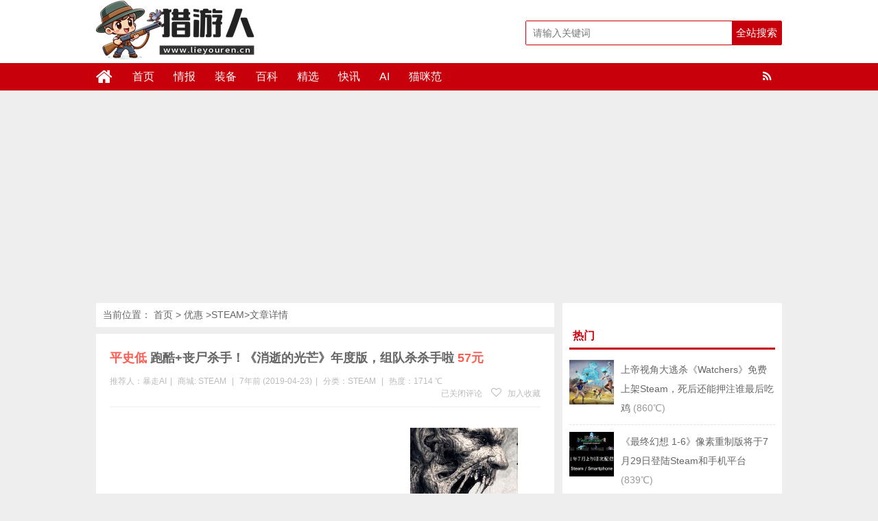

--- FILE ---
content_type: text/html; charset=UTF-8
request_url: https://www.lieyouren.cn/5636.html
body_size: 13462
content:
<!DOCTYPE html>
<html lang="zh-CN">
<head>
<meta charset="UTF-8">
<title>跑酷+丧尸杀手！《消逝的光芒》年度版，组队杀杀手啦 57元_STEAM-猎游人</title>
<meta name="keywords" content="消逝的光芒, " />
<meta name="description" content="《消逝的光芒》让所有丧尸杀手的梦想成真！作为一个出色的跑酷爱好者，你穿梭于危险的市区之中，搜寻物资、制作武器以抵御由神秘流行病造成的丧尸泛滥。待日落之后，随着感染者激增，猎人成为猎物——还有更致命的夜" />
<meta charset="UTF-8"/>
<meta http-equiv="X-UA-Compatible" content="IE=10,IE=9,IE=8,IE=Edge,chrome=1">
<meta name="renderer" content="webkit">
<meta name="viewport"content="width=device-width, initial-scale=1.0, user-scalable=0, minimum-scale=1.0, maximum-scale=1.0">
<meta http-equiv="Cache-Control" content="no-transform"/>
<meta http-equiv="Cache-Control" content="no-siteapp"/>
<meta property="qc:admins" content="114316756447653405556375"/>
<meta property="wb:webmaster" content="6296ab23c3a65d2e"/>
<link rel="profile" href="https://gmpg.org/xfn/11"/>
<link rel="pingback" href="https://www.lieyouren.cn/xmlrpc.php"/>
<meta name='robots' content='max-image-preview:large' />
	<style>img:is([sizes="auto" i], [sizes^="auto," i]) { contain-intrinsic-size: 3000px 1500px }</style>
	<link rel='stylesheet' id='wp-block-library-css' href='https://www.lieyouren.cn/wp-includes/css/dist/block-library/style.min.css?ver=6.8.3' type='text/css' media='all' />
<style id='classic-theme-styles-inline-css' type='text/css'>
/*! This file is auto-generated */
.wp-block-button__link{color:#fff;background-color:#32373c;border-radius:9999px;box-shadow:none;text-decoration:none;padding:calc(.667em + 2px) calc(1.333em + 2px);font-size:1.125em}.wp-block-file__button{background:#32373c;color:#fff;text-decoration:none}
</style>
<style id='global-styles-inline-css' type='text/css'>
:root{--wp--preset--aspect-ratio--square: 1;--wp--preset--aspect-ratio--4-3: 4/3;--wp--preset--aspect-ratio--3-4: 3/4;--wp--preset--aspect-ratio--3-2: 3/2;--wp--preset--aspect-ratio--2-3: 2/3;--wp--preset--aspect-ratio--16-9: 16/9;--wp--preset--aspect-ratio--9-16: 9/16;--wp--preset--color--black: #000000;--wp--preset--color--cyan-bluish-gray: #abb8c3;--wp--preset--color--white: #ffffff;--wp--preset--color--pale-pink: #f78da7;--wp--preset--color--vivid-red: #cf2e2e;--wp--preset--color--luminous-vivid-orange: #ff6900;--wp--preset--color--luminous-vivid-amber: #fcb900;--wp--preset--color--light-green-cyan: #7bdcb5;--wp--preset--color--vivid-green-cyan: #00d084;--wp--preset--color--pale-cyan-blue: #8ed1fc;--wp--preset--color--vivid-cyan-blue: #0693e3;--wp--preset--color--vivid-purple: #9b51e0;--wp--preset--gradient--vivid-cyan-blue-to-vivid-purple: linear-gradient(135deg,rgba(6,147,227,1) 0%,rgb(155,81,224) 100%);--wp--preset--gradient--light-green-cyan-to-vivid-green-cyan: linear-gradient(135deg,rgb(122,220,180) 0%,rgb(0,208,130) 100%);--wp--preset--gradient--luminous-vivid-amber-to-luminous-vivid-orange: linear-gradient(135deg,rgba(252,185,0,1) 0%,rgba(255,105,0,1) 100%);--wp--preset--gradient--luminous-vivid-orange-to-vivid-red: linear-gradient(135deg,rgba(255,105,0,1) 0%,rgb(207,46,46) 100%);--wp--preset--gradient--very-light-gray-to-cyan-bluish-gray: linear-gradient(135deg,rgb(238,238,238) 0%,rgb(169,184,195) 100%);--wp--preset--gradient--cool-to-warm-spectrum: linear-gradient(135deg,rgb(74,234,220) 0%,rgb(151,120,209) 20%,rgb(207,42,186) 40%,rgb(238,44,130) 60%,rgb(251,105,98) 80%,rgb(254,248,76) 100%);--wp--preset--gradient--blush-light-purple: linear-gradient(135deg,rgb(255,206,236) 0%,rgb(152,150,240) 100%);--wp--preset--gradient--blush-bordeaux: linear-gradient(135deg,rgb(254,205,165) 0%,rgb(254,45,45) 50%,rgb(107,0,62) 100%);--wp--preset--gradient--luminous-dusk: linear-gradient(135deg,rgb(255,203,112) 0%,rgb(199,81,192) 50%,rgb(65,88,208) 100%);--wp--preset--gradient--pale-ocean: linear-gradient(135deg,rgb(255,245,203) 0%,rgb(182,227,212) 50%,rgb(51,167,181) 100%);--wp--preset--gradient--electric-grass: linear-gradient(135deg,rgb(202,248,128) 0%,rgb(113,206,126) 100%);--wp--preset--gradient--midnight: linear-gradient(135deg,rgb(2,3,129) 0%,rgb(40,116,252) 100%);--wp--preset--font-size--small: 13px;--wp--preset--font-size--medium: 20px;--wp--preset--font-size--large: 36px;--wp--preset--font-size--x-large: 42px;--wp--preset--spacing--20: 0.44rem;--wp--preset--spacing--30: 0.67rem;--wp--preset--spacing--40: 1rem;--wp--preset--spacing--50: 1.5rem;--wp--preset--spacing--60: 2.25rem;--wp--preset--spacing--70: 3.38rem;--wp--preset--spacing--80: 5.06rem;--wp--preset--shadow--natural: 6px 6px 9px rgba(0, 0, 0, 0.2);--wp--preset--shadow--deep: 12px 12px 50px rgba(0, 0, 0, 0.4);--wp--preset--shadow--sharp: 6px 6px 0px rgba(0, 0, 0, 0.2);--wp--preset--shadow--outlined: 6px 6px 0px -3px rgba(255, 255, 255, 1), 6px 6px rgba(0, 0, 0, 1);--wp--preset--shadow--crisp: 6px 6px 0px rgba(0, 0, 0, 1);}:where(.is-layout-flex){gap: 0.5em;}:where(.is-layout-grid){gap: 0.5em;}body .is-layout-flex{display: flex;}.is-layout-flex{flex-wrap: wrap;align-items: center;}.is-layout-flex > :is(*, div){margin: 0;}body .is-layout-grid{display: grid;}.is-layout-grid > :is(*, div){margin: 0;}:where(.wp-block-columns.is-layout-flex){gap: 2em;}:where(.wp-block-columns.is-layout-grid){gap: 2em;}:where(.wp-block-post-template.is-layout-flex){gap: 1.25em;}:where(.wp-block-post-template.is-layout-grid){gap: 1.25em;}.has-black-color{color: var(--wp--preset--color--black) !important;}.has-cyan-bluish-gray-color{color: var(--wp--preset--color--cyan-bluish-gray) !important;}.has-white-color{color: var(--wp--preset--color--white) !important;}.has-pale-pink-color{color: var(--wp--preset--color--pale-pink) !important;}.has-vivid-red-color{color: var(--wp--preset--color--vivid-red) !important;}.has-luminous-vivid-orange-color{color: var(--wp--preset--color--luminous-vivid-orange) !important;}.has-luminous-vivid-amber-color{color: var(--wp--preset--color--luminous-vivid-amber) !important;}.has-light-green-cyan-color{color: var(--wp--preset--color--light-green-cyan) !important;}.has-vivid-green-cyan-color{color: var(--wp--preset--color--vivid-green-cyan) !important;}.has-pale-cyan-blue-color{color: var(--wp--preset--color--pale-cyan-blue) !important;}.has-vivid-cyan-blue-color{color: var(--wp--preset--color--vivid-cyan-blue) !important;}.has-vivid-purple-color{color: var(--wp--preset--color--vivid-purple) !important;}.has-black-background-color{background-color: var(--wp--preset--color--black) !important;}.has-cyan-bluish-gray-background-color{background-color: var(--wp--preset--color--cyan-bluish-gray) !important;}.has-white-background-color{background-color: var(--wp--preset--color--white) !important;}.has-pale-pink-background-color{background-color: var(--wp--preset--color--pale-pink) !important;}.has-vivid-red-background-color{background-color: var(--wp--preset--color--vivid-red) !important;}.has-luminous-vivid-orange-background-color{background-color: var(--wp--preset--color--luminous-vivid-orange) !important;}.has-luminous-vivid-amber-background-color{background-color: var(--wp--preset--color--luminous-vivid-amber) !important;}.has-light-green-cyan-background-color{background-color: var(--wp--preset--color--light-green-cyan) !important;}.has-vivid-green-cyan-background-color{background-color: var(--wp--preset--color--vivid-green-cyan) !important;}.has-pale-cyan-blue-background-color{background-color: var(--wp--preset--color--pale-cyan-blue) !important;}.has-vivid-cyan-blue-background-color{background-color: var(--wp--preset--color--vivid-cyan-blue) !important;}.has-vivid-purple-background-color{background-color: var(--wp--preset--color--vivid-purple) !important;}.has-black-border-color{border-color: var(--wp--preset--color--black) !important;}.has-cyan-bluish-gray-border-color{border-color: var(--wp--preset--color--cyan-bluish-gray) !important;}.has-white-border-color{border-color: var(--wp--preset--color--white) !important;}.has-pale-pink-border-color{border-color: var(--wp--preset--color--pale-pink) !important;}.has-vivid-red-border-color{border-color: var(--wp--preset--color--vivid-red) !important;}.has-luminous-vivid-orange-border-color{border-color: var(--wp--preset--color--luminous-vivid-orange) !important;}.has-luminous-vivid-amber-border-color{border-color: var(--wp--preset--color--luminous-vivid-amber) !important;}.has-light-green-cyan-border-color{border-color: var(--wp--preset--color--light-green-cyan) !important;}.has-vivid-green-cyan-border-color{border-color: var(--wp--preset--color--vivid-green-cyan) !important;}.has-pale-cyan-blue-border-color{border-color: var(--wp--preset--color--pale-cyan-blue) !important;}.has-vivid-cyan-blue-border-color{border-color: var(--wp--preset--color--vivid-cyan-blue) !important;}.has-vivid-purple-border-color{border-color: var(--wp--preset--color--vivid-purple) !important;}.has-vivid-cyan-blue-to-vivid-purple-gradient-background{background: var(--wp--preset--gradient--vivid-cyan-blue-to-vivid-purple) !important;}.has-light-green-cyan-to-vivid-green-cyan-gradient-background{background: var(--wp--preset--gradient--light-green-cyan-to-vivid-green-cyan) !important;}.has-luminous-vivid-amber-to-luminous-vivid-orange-gradient-background{background: var(--wp--preset--gradient--luminous-vivid-amber-to-luminous-vivid-orange) !important;}.has-luminous-vivid-orange-to-vivid-red-gradient-background{background: var(--wp--preset--gradient--luminous-vivid-orange-to-vivid-red) !important;}.has-very-light-gray-to-cyan-bluish-gray-gradient-background{background: var(--wp--preset--gradient--very-light-gray-to-cyan-bluish-gray) !important;}.has-cool-to-warm-spectrum-gradient-background{background: var(--wp--preset--gradient--cool-to-warm-spectrum) !important;}.has-blush-light-purple-gradient-background{background: var(--wp--preset--gradient--blush-light-purple) !important;}.has-blush-bordeaux-gradient-background{background: var(--wp--preset--gradient--blush-bordeaux) !important;}.has-luminous-dusk-gradient-background{background: var(--wp--preset--gradient--luminous-dusk) !important;}.has-pale-ocean-gradient-background{background: var(--wp--preset--gradient--pale-ocean) !important;}.has-electric-grass-gradient-background{background: var(--wp--preset--gradient--electric-grass) !important;}.has-midnight-gradient-background{background: var(--wp--preset--gradient--midnight) !important;}.has-small-font-size{font-size: var(--wp--preset--font-size--small) !important;}.has-medium-font-size{font-size: var(--wp--preset--font-size--medium) !important;}.has-large-font-size{font-size: var(--wp--preset--font-size--large) !important;}.has-x-large-font-size{font-size: var(--wp--preset--font-size--x-large) !important;}
:where(.wp-block-post-template.is-layout-flex){gap: 1.25em;}:where(.wp-block-post-template.is-layout-grid){gap: 1.25em;}
:where(.wp-block-columns.is-layout-flex){gap: 2em;}:where(.wp-block-columns.is-layout-grid){gap: 2em;}
:root :where(.wp-block-pullquote){font-size: 1.5em;line-height: 1.6;}
</style>
<link rel='stylesheet' id='smartideo_css-css' href='https://www.lieyouren.cn/wp-content/plugins/smartideo-master/static/smartideo.css?ver=2.7.0' type='text/css' media='screen' />
<link rel='stylesheet' id='style-css' href='https://www.lieyouren.cn/wp-content/themes/wyzdg/style.css?ver=6.8.3' type='text/css' media='all' />
<link rel='stylesheet' id='mediaqueries-css' href='https://www.lieyouren.cn/wp-content/themes/wyzdg/mediaqueries.css?ver=6.8.3' type='text/css' media='all' />
<link rel='stylesheet' id='font-awesome-css' href='https://www.lieyouren.cn/wp-content/themes/wyzdg/font/css/font-awesome.css?ver=6.8.3' type='text/css' media='all' />
<link rel='stylesheet' id='user-style-css' href='https://www.lieyouren.cn/wp-content/themes/wyzdg/admin/user/style.css?ver=20141016' type='text/css' media='all' />
<link rel='stylesheet' id='hcb-style-css' href='https://www.lieyouren.cn/wp-content/plugins/highlighting-code-block/build/css/hcb--light.css?ver=2.0.1' type='text/css' media='all' />
<style id='hcb-style-inline-css' type='text/css'>
:root{--hcb--fz--base: 14px}:root{--hcb--fz--mobile: 13px}:root{--hcb--ff:Menlo, Consolas, "Hiragino Kaku Gothic ProN", "Hiragino Sans", Meiryo, sans-serif;}
</style>
<script type="text/javascript" src="https://www.lieyouren.cn/wp-content/themes/wyzdg/js/jquery1.10.2.min.js?ver=6.8.3" id="jquery1.10.2.min.js-js"></script>
<script type="text/javascript" src="https://www.lieyouren.cn/wp-content/plugins/enable-jquery-migrate-helper/js/jquery/jquery-1.12.4-wp.js?ver=1.12.4-wp" id="jquery-core-js"></script>
<script type="text/javascript" src="https://www.lieyouren.cn/wp-content/plugins/enable-jquery-migrate-helper/js/jquery-migrate/jquery-migrate-1.4.1-wp.js?ver=1.4.1-wp" id="jquery-migrate-js"></script>
<script type="text/javascript" src="https://www.lieyouren.cn/wp-content/themes/wyzdg/js/BxSlider.min.js?ver=4.1" id="BxSlider-js"></script>
<script type="text/javascript" src="https://www.lieyouren.cn/wp-content/themes/wyzdg/js/mobile.js?ver=6.8.3" id="mobile-js"></script>
<link rel="https://api.w.org/" href="https://www.lieyouren.cn/wp-json/" /><link rel="alternate" title="JSON" type="application/json" href="https://www.lieyouren.cn/wp-json/wp/v2/posts/5636" /><link rel="alternate" title="oEmbed (JSON)" type="application/json+oembed" href="https://www.lieyouren.cn/wp-json/oembed/1.0/embed?url=https%3A%2F%2Fwww.lieyouren.cn%2F5636.html" />
<link rel="alternate" title="oEmbed (XML)" type="text/xml+oembed" href="https://www.lieyouren.cn/wp-json/oembed/1.0/embed?url=https%3A%2F%2Fwww.lieyouren.cn%2F5636.html&#038;format=xml" />
<link rel="Bookmark"  href="/wp-content/uploads/2019/01/favicon.ico" title="Favicon" />
<link rel="shortcut icon" href="/wp-content/uploads/2019/01/favicon.ico" title="Favicon" />
<!--[if lt IE 9]>
<script src="https://www.lieyouren.cn/wp-content/themes/wyzdg/js/html5.js"></script>
<script src="https://www.lieyouren.cn/wp-content/themes/wyzdg/js/ie/selectivizr-min.js"></script>
<![endif]-->

  <!--[if lt IE 9]>
  <script src="https://www.lieyouren.cn/wp-content/themes/wyzdg/js/html5.js"></script>
  <script src="https://www.lieyouren.cn/wp-content/themes/wyzdg/js/css3-mediaqueries.js"></script>
  <![endif]-->
  <!--[if IE 8]>
  <link rel="stylesheet" media="all" href="https://www.lieyouren.cn/wp-content/themes/wyzdg/css/ie8.css" />
  <![endif]-->
  <!--[if IE 7]>
  <link rel="stylesheet" href="https://www.lieyouren.cn/wp-content/themes/wyzdg/font/css/font-awesome-ie7.min.css">
  <link rel="stylesheet" media="all" href="https://www.lieyouren.cn/wp-content/themes/wyzdg/css/ie7.css" />
  <![endif]-->
  <!--[if IE 6]>
  <script src="https://www.lieyouren.cn/wp-content/themes/wyzdg/js/IE6_CN.js"></script>
  <script src="https://www.lieyouren.cn/wp-content/themes/wyzdg/js/html5.js"></script>
  <script src="https://www.lieyouren.cn/wp-content/themes/wyzdg/js/css3-mediaqueries.js"></script>
  <![endif]-->
  <link rel="stylesheet" type="text/css" media="all" href="https://www.lieyouren.cn/wp-content/themes/wyzdg/css/style-red.css" /><!-- 请置于所有广告位代码之前 -->
<script src="https://tjs.sjs.sinajs.cn/open/api/js/wb.js?appkey=748545106" type="text/javascript"
		charset="utf-8"></script>
	<script async src="https://pagead2.googlesyndication.com/pagead/js/adsbygoogle.js?client=ca-pub-7417446368913760"
     crossorigin="anonymous"></script>
</head>
<body>

<div id="header">
    <div class="header">
        <div class="logo"><a href="https://www.lieyouren.cn" class="logoimg"><img title="猎游人"  alt="猎游人" src="/wp-content/uploads/2024/02/logo.png"></a></div>
        <div class="search_wrap">
                            <form method="get" id="searchform" name="searchform" action="https://www.lieyouren.cn/">
                    <input type="text" name="s" id="s" class="search_ipt" value=""
                           placeholder="请输入关键词"
                           maxlength="100" autocomplete="off">
                    <input type="submit" value="全站搜索" class="search_btn"
                           onClick="return Check();"/>
                </form>
                    </div>
    </div>
</div>

<div class="container">
    <div id="mainNav">
			<div class="header_nav">
            <div class="header-menu">
                <a href="https://www.lieyouren.cn" title="首页" class="home"><i class="fa fa-home"></i></a>
                <div class="menu-button"><i class="fa fa-bars"></i></div>
                <ul id="menus" class="menu"><li id="menu-item-22" class="menu-item menu-item-type-custom menu-item-object-custom menu-item-home menu-item-22"><a href="https://www.lieyouren.cn/">首页</a></li>
<li id="menu-item-40" class="menu-item menu-item-type-custom menu-item-object-custom menu-item-40"><a href="https://www.lieyouren.cn/zixun">情报</a></li>
<li id="menu-item-1984" class="menu-item menu-item-type-custom menu-item-object-custom menu-item-1984"><a href="https://www.lieyouren.cn/haitao">装备</a></li>
<li id="menu-item-65344" class="menu-item menu-item-type-custom menu-item-object-custom menu-item-65344"><a href="https://www.lieyouren.cn/shaidan">百科</a></li>
<li id="menu-item-19214" class="menu-item menu-item-type-custom menu-item-object-custom menu-item-19214"><a href="https://www.lieyouren.cn/jingyan">精选</a></li>
<li id="menu-item-23" class="menu-item menu-item-type-post_type menu-item-object-page menu-item-23"><a href="https://www.lieyouren.cn/youhui">快讯</a></li>
<li id="menu-item-24483" class="menu-item menu-item-type-custom menu-item-object-custom menu-item-24483"><a href="https://sd114.wiki">AI</a></li>
<li id="menu-item-50859" class="menu-item menu-item-type-custom menu-item-object-custom menu-item-50859"><a href="https://maomi.fans">猫咪范</a></li>
</ul>                <span class="rss"><a target="_blank" rel="nofollow" href="https://www.lieyouren.cn/feed"><i class="fa fa-rss" aria-hidden="true"></i></a></span>
                
            </div>
            <div class="clear"></div>
        </div>
		</div>
    <div class="clear"></div>
            <div id="navigator">

		<div class="header_nav">
            <div class="header-menu">
                <a href="https://www.lieyouren.cn" title="首页" class="home"><i class="fa fa-home"></i></a>
                <div class="menu-button"><i class="fa fa-bars"></i></div>
                <ul id="menus" class="menu"><li class="menu-item menu-item-type-custom menu-item-object-custom menu-item-home menu-item-22"><a href="https://www.lieyouren.cn/">首页</a></li>
<li class="menu-item menu-item-type-custom menu-item-object-custom menu-item-40"><a href="https://www.lieyouren.cn/zixun">情报</a></li>
<li class="menu-item menu-item-type-custom menu-item-object-custom menu-item-1984"><a href="https://www.lieyouren.cn/haitao">装备</a></li>
<li class="menu-item menu-item-type-custom menu-item-object-custom menu-item-65344"><a href="https://www.lieyouren.cn/shaidan">百科</a></li>
<li class="menu-item menu-item-type-custom menu-item-object-custom menu-item-19214"><a href="https://www.lieyouren.cn/jingyan">精选</a></li>
<li class="menu-item menu-item-type-post_type menu-item-object-page menu-item-23"><a href="https://www.lieyouren.cn/youhui">快讯</a></li>
<li class="menu-item menu-item-type-custom menu-item-object-custom menu-item-24483"><a href="https://sd114.wiki">AI</a></li>
<li class="menu-item menu-item-type-custom menu-item-object-custom menu-item-50859"><a href="https://maomi.fans">猫咪范</a></li>
</ul>                <div class="login">
                                            <a rel="nofollow" href="https://www.lieyouren.cn/register" title="注册">注册</a> <span></span>
                        <a rel="nofollow" title="登录" href="https://www.lieyouren.cn/login">登录</a>
                        <a target="_blank" rel="nofollow" class="slogoimgg" href="https://www.lieyouren.cn/feed"> </a>
                                    </div>
            </div>
            <div class="clear"></div>
        </div>
    </div>
	
</div>    <div id="wrapper">
        <div id="content" role="main">
            	 
<div class="breadcrumbs">			当前位置：		  <a href="https://www.lieyouren.cn" title="猎游人">首页</a>
		  &gt;		  <a href="https://www.lieyouren.cn" title="优惠"> 优惠</a>
		  &gt;<a href="https://www.lieyouren.cn/category/dnyx/steam" rel="tag">STEAM</a>&gt;文章详情		
	  		  
	  	  
	  	  
	  	 
		</div>
	                            <div id="post-5636"
                     class="post-single block  ">
                    <h1 class="entry-title">
                                                <span class="red_title">平史低</span>
                        <span>跑酷+丧尸杀手！《消逝的光芒》年度版，组队杀杀手啦</span>
                        <span class="red_title"> 57元</span>
                    </h1>

                                            <div class="single-info">
                            <div class="left">
                                <span class="post_author">推荐人：暴走AI<span class="meta-sep">|</span></span>

                                <span class="post_author">商城:                                         <span><a href="https://www.lieyouren.cn/inland_mall/steam" rel="tag">STEAM</a></span>
                                        <span class="meta-sep">|</span></span>
                                <span class="post_date">7年前 (2019-04-23)<span class="meta-sep">|</span></span>
                                <span
                                    class="shop-links">分类：<a href="https://www.lieyouren.cn/category/dnyx/steam" rel="category tag">STEAM</a></span>
                                    <span class="meta-sep">|</span>                                <span
                                    class="view-links">热度：1714                                     ℃</span>                                                              </div>
                            <div class="right">
                                <span
                                    class="comments-link"><span><span class="screen-reader-text">跑酷+丧尸杀手！《消逝的光芒》年度版，组队杀杀手啦</span>已关闭评论</span></span> 
                                                                    <span class="faves"><a href="#login-box" class="login-window"
                                                                 title="加入收藏"><i
                                                class="fa fa-heart-o"></i> 加入收藏</a> </span>
                                                                </div>
                            <div class="clear"></div>
                        </div>
                    
                    <!--内容开始-->
                    <div class="single-content">
                        <div class="goods_single_pic">
                            <a class="item goods_url" isconvert=1 href="https://www.lieyouren.cn/go/5636" rel="nofollow" target="_blank" ><img src="https://www.lieyouren.cn/wp-content/uploads/2019/02/Dying-Light.jpg" alt="跑酷+丧尸杀手！《消逝的光芒》年度版，组队杀杀手啦" title="跑酷+丧尸杀手！《消逝的光芒》年度版，组队杀杀手啦"/></a><div class="buy"><a  isconvert=1  class="buylink" href="https://www.lieyouren.cn/go/5636" target="_blank"   rel="nofollow" title="直达链接">直达链接</a></div><span
                                class="shangjia"><a href="https://www.lieyouren.cn/inland_mall/steam" rel="tag">STEAM</a></span>                        </div>

                        <div class="entry">
                                                            <div class="banner_above">
                                    <script async src="https://pagead2.googlesyndication.com/pagead/js/adsbygoogle.js?client=ca-pub-7417446368913760"
     crossorigin="anonymous"></script>
<!-- 猎游人 -->
<ins class="adsbygoogle"
     style="display:block"
     data-ad-client="ca-pub-7417446368913760"
     data-ad-slot="9061277813"
     data-ad-format="auto"
     data-full-width-responsive="true"></ins>
<script>
     (adsbygoogle = window.adsbygoogle || []).push({});
</script>                                                </div>
                                                        <p>《消逝的光芒》让所有丧尸杀手的梦想成真！作为一个出色的跑酷爱好者，你穿梭于危险的市区之中，搜寻物资、制作武器以抵御由神秘流行病造成的丧尸泛滥。待日落之后，随着感染者激增，猎人成为猎物——还有更致命的夜魔离开巢穴捕食人肉。你必须发挥出自己的全部本领，充分利用身边可用的工具才能捱到黎明。</p>
<p><img decoding="async" src="https://www.lieyouren.cn/wp-content/uploads/2019/02/Dying-Light-1.jpg" alt="跑酷+丧尸杀手！《消逝的光芒》年度版，组队杀杀手啦" /></p>
<p>游戏自带中文，好评度达到92%，目前本体售价43元，年度版售价57元，推荐大家入手年度版！</p>
<p><img fetchpriority="high" decoding="async" class="alignnone size-full wp-image-5637" src="/wp-content/uploads/2019/04/1556010292-Dying-Light.jpg" alt="跑酷+丧尸杀手！《消逝的光芒》年度版，组队杀杀手啦" alt="" width="949" height="318" srcset="/wp-content/uploads/2019/04/1556010292-Dying-Light.jpg 949w, /wp-content/uploads/2019/04/1556010292-Dying-Light-768x257.jpg 768w" sizes="(max-width: 949px) 100vw, 949px" /></p>
                        </div>
                                                    <div class="svwrap">
                                <div class="svwrap_board">
                                                                        <div class="svitem vote_up" id="vote_up5636">
                                        <a rel="up_5636" class="svimage_1 svimage" href="#"
                                           style="color:#FFFFFF">好																																																																								                                            (<span id="vup5636">0</span> ) </a>
                                    </div>

                                    <div class="svitem vote_down" id="vote_down5636">
                                        <a rel="down_5636" class="svimage_3 svimage" href="#"
                                            style="color:#FFFFFF">不好																																																																		                                            (<span id="vdown5636">0</span> )</a>
                                    </div>


                                    <script type="text/javascript">
                                        jQuery(document).ready(function () {
                                            // voting post
                                            var ue_token = 1;
                                            jQuery('#vote_up5636 a').click(function () {

                                                if (ue_token != 1) {
                                                    alert("您的鼠标点得也太快了吧？！");
                                                    return false;
                                                }
                                                ue_token = 0;

                                                var full_info = jQuery(this).attr('rel');
                                                var arr_param = full_info.split('_');
                                                jQuery.post("https://www.lieyouren.cn/wp-content/themes/wyzdg/inc/vote.php", {
                                                        act: arr_param[0],
                                                        pid: arr_param[1]
                                                    },
                                                    function (data) {
                                                        if (data) {
                                                            var upd_vu = '#vup' + arr_param[1];
                                                            jQuery(upd_vu).text(data);
                                                            ue_token = 1;
                                                        } else {
                                                            alert("你已经表过态了！");
                                                            ue_token = 1;
                                                        }
                                                    });
                                                return false;
                                            });

                                            jQuery('#vote_down5636 a').click(function () {
                                                if (ue_token != 1) {
                                                    alert("您的鼠标点得也太快了吧？！");
                                                    return false;
                                                }
                                                ue_token = 0;

                                                var full_info = jQuery(this).attr('rel');
                                                var arr_param = full_info.split('_');
                                                jQuery.post("https://www.lieyouren.cn/wp-content/themes/wyzdg/inc/vote.php", {
                                                        act: arr_param[0],
                                                        pid: arr_param[1]
                                                    },
                                                    function (data) {
                                                        if (data) {
                                                            var upd_vd = '#vdown' + arr_param[1];
                                                            jQuery(upd_vd).text(data);
                                                            ue_token = 1;
                                                        } else {
                                                            ue_token = 1;
                                                            alert("你已经表过态了！");
                                                        }
                                                    });
                                                return false;
                                            });
                                        });
                                    </script>
                                </div>
                            </div>
                        
                        <div class="post_bottom">
                            <div class="list_tags_single">
                                <i class="fa fa-tags"></i> <span  class="tag_common tag-3"><a  href="https://www.lieyouren.cn/tag/%e6%b6%88%e9%80%9d%e7%9a%84%e5%85%89%e8%8a%92"   >消逝的光芒</a></span>                            </div>
                                                            <div id="baidu">
    <div class="bdsharebuttonbox">
        <a href="#" class="bds_weixin" data-cmd="weixin" title="分享到微信"></a>
        <a href="#" class="bds_qzone" data-cmd="qzone" title="分享到QQ空间"></a>
        <a href="#" class="bds_sqq" data-cmd="sqq" title="分享到QQ好友"></a>
        <a href="#" class="bds_tsina" data-cmd="tsina" title="分享到新浪微博"></a>
        <a href="#" class="bds_tqq" data-cmd="tqq" title="分享到腾讯微博"></a>
        <a href="#" class="bds_douban" data-cmd="douban" title="分享到豆瓣"></a>
        <a href="#" class="bds_bdhome" data-cmd="bdhome" title="分享到百度新首页"></a>
        <a href="#" class="bds_ty" data-cmd="ty" title="分享到天涯"></a>
        <a href="#" class="bds_fbook" data-cmd="fbook" title="分享到Facebook"></a>
        <a href="#" class="bds_twi" data-cmd="twi" title="分享到Twitter"></a>
        <a href="#" class="bds_mail" data-cmd="mail" title="分享到邮件分享"></a>
        <a href="#" class="bds_copy" data-cmd="copy" title="分享到复制网址"></a>
    </div>
</div>
<script >
    window._bd_share_config = {
        common: {
            "bdText": "",
            "bdMini": "2",
            "bdMiniList": false,
            "bdUrl":"",
            "bdPic": " ",
            "bdStyle": "0"
        },
        share: [{
            bdCustomStyle: 'https://www.lieyouren.cn/wp-content/themes/wyzdg/css/baidu.css'
        }]
    }
    with(document) 0[(getElementsByTagName('head')[0] || body).appendChild(createElement('script')).src = 'http://bdimg.share.baidu.com/static/api/js/share.js?v=89860593.js?cdnversion=' + ~(-new Date() / 36e5)];
</script>                                                    </div>
                    </div>
                    <!--内容结束-->
                </div>
            
                            <div class="single_ads block">
                    <div class="banner_below">
                        <script async src="https://pagead2.googlesyndication.com/pagead/js/adsbygoogle.js?client=ca-pub-7417446368913760"
     crossorigin="anonymous"></script>
<ins class="adsbygoogle"
     style="display:block"
     data-ad-format="fluid"
     data-ad-layout-key="-hm-7+d-3x+89"
     data-ad-client="ca-pub-7417446368913760"
     data-ad-slot="2283489159"></ins>
<script>
     (adsbygoogle = window.adsbygoogle || []).push({});
</script>                                </div>
                </div>
            

                            <div class="block"><!-- 申明 -->
                    <div class="single_declare">
                        <strong>声明：</strong>
                        <span>猎游人</span>
                         每天为你带来最新的游戏和硬件打折情报，帮你精心挑选值得玩的游戏，让您的钱花的更值！本站信息大部分来自于网友爆料，如果您发现了优质的游戏或好的价格，不妨爆料给我们吧（谢绝任何商业爆料）！                                                                                            <a href="https://www.lieyouren.cn/user/baoliao" target="_blank" _hover-ignore="1">点此爆料</a>                    </div>
                </div>
                        <div id="nav-below" class="block single_navi">
                                    <div class="nav-previous"><span class="meta-nav">上一篇：</span> &nbsp;
                                                    <a title="Alawar Premium开发商特惠，旗下多款游戏平史低"
                               href="https://www.lieyouren.cn/5635.html">Alawar Premium开发商特惠，旗下多款游戏平史低</a>
                                                <div class="clear"></div>
                    </div>
                                                    <div class="nav-next"><span class="meta-nav">下一篇：</span> &nbsp;
                                                    <a title="高级版纸牌接龙《仙境纸牌丰收》，纸牌版连连看"
                               href="https://www.lieyouren.cn/5639.html">高级版纸牌接龙《仙境纸牌丰收》，纸牌版连连看</a>
                                                <div class="clear"></div>
                    </div>
                            </div>
            <div id="comments">
  <h3 class="comment_post_tit">
    0条评论</h3>
  
    <p class="nocomments">
    暂时木有评论  </p>
  </div>
                            <div class="like_post">
                    <h3 class="like_post_tit">猜你喜欢</h3>
                    <ul class="like_post_list">
                                                        <li>

                                    <div class="like_post_box">
                                        <a href="https://www.lieyouren.cn/36149.html" title="为了庆祝《消逝的光芒》6周年！官方在Steam平台开启免费试玩活动" target="_blank">
                                            <img src="https://www.lieyouren.cn/wp-content/uploads/2019/02/Dying-Light.jpg" alt="为了庆祝《消逝的光芒》6周年！官方在Steam平台开启免费试玩活动"/></a>
                                    </div>
                                    <a href="https://www.lieyouren.cn/36149.html" title="为了庆祝《消逝的光芒》6周年！官方在Steam平台开启免费试玩活动" target="_blank"
                                       class="like_post_title">为了庆祝《消逝的光芒》6周年！官方在Steam平台开启免费试玩活动</a>
                                </li>
                                                                <li>

                                    <div class="like_post_box">
                                        <a href="https://www.lieyouren.cn/17143.html" title="《消逝的光芒》与《求生之路2》展开联动，捆绑包新史低促销" target="_blank">
                                            <img src="https://www.lieyouren.cn/wp-content/uploads/2019/10/1571892233-Dying-Light.jpg" alt="《消逝的光芒》与《求生之路2》展开联动，捆绑包新史低促销"/></a>
                                    </div>
                                    <a href="https://www.lieyouren.cn/17143.html" title="《消逝的光芒》与《求生之路2》展开联动，捆绑包新史低促销" target="_blank"
                                       class="like_post_title">《消逝的光芒》与《求生之路2》展开联动，捆绑包新史低促销</a>
                                </li>
                                                                <li>

                                    <div class="like_post_box">
                                        <a href="https://www.lieyouren.cn/12750.html" title="第一人称丧尸游戏《消逝的光芒：信徒增强版》，在丧尸横行的末世努力生存" target="_blank">
                                            <img src="https://www.lieyouren.cn/wp-content/uploads/2019/02/Dying-Light.jpg" alt="第一人称丧尸游戏《消逝的光芒：信徒增强版》，在丧尸横行的末世努力生存"/></a>
                                    </div>
                                    <a href="https://www.lieyouren.cn/12750.html" title="第一人称丧尸游戏《消逝的光芒：信徒增强版》，在丧尸横行的末世努力生存" target="_blank"
                                       class="like_post_title">第一人称丧尸游戏《消逝的光芒：信徒增强版》，在丧尸横行的末世努力生存</a>
                                </li>
                                                                <li>

                                    <div class="like_post_box">
                                        <a href="https://www.lieyouren.cn/8384.html" title="《消逝的光芒》开启了E3优惠，除了双倍经验还有平史低特价" target="_blank">
                                            <img src="https://www.lieyouren.cn/wp-content/uploads/2019/02/Dying-Light.jpg" alt="《消逝的光芒》开启了E3优惠，除了双倍经验还有平史低特价"/></a>
                                    </div>
                                    <a href="https://www.lieyouren.cn/8384.html" title="《消逝的光芒》开启了E3优惠，除了双倍经验还有平史低特价" target="_blank"
                                       class="like_post_title">《消逝的光芒》开启了E3优惠，除了双倍经验还有平史低特价</a>
                                </li>
                                                                <li>

                                    <div class="like_post_box">
                                        <a href="https://www.lieyouren.cn/6163.html" title="第一人称丧尸游戏《消逝的光芒》年度版，在丧尸的末日世界里跑酷" target="_blank">
                                            <img src="https://www.lieyouren.cn/wp-content/uploads/2019/02/Dying-Light.jpg" alt="第一人称丧尸游戏《消逝的光芒》年度版，在丧尸的末日世界里跑酷"/></a>
                                    </div>
                                    <a href="https://www.lieyouren.cn/6163.html" title="第一人称丧尸游戏《消逝的光芒》年度版，在丧尸的末日世界里跑酷" target="_blank"
                                       class="like_post_title">第一人称丧尸游戏《消逝的光芒》年度版，在丧尸的末日世界里跑酷</a>
                                </li>
                                                                <li>

                                    <div class="like_post_box">
                                        <a href="https://www.lieyouren.cn/1706.html" title="跑酷+丧尸生存游戏《消逝的光芒》年度版，做一个超酷的丧尸杀手！" target="_blank">
                                            <img src="/wp-content/uploads/2019/02/Dying-Light.jpg" alt="跑酷+丧尸生存游戏《消逝的光芒》年度版，做一个超酷的丧尸杀手！"/></a>
                                    </div>
                                    <a href="https://www.lieyouren.cn/1706.html" title="跑酷+丧尸生存游戏《消逝的光芒》年度版，做一个超酷的丧尸杀手！" target="_blank"
                                       class="like_post_title">跑酷+丧尸生存游戏《消逝的光芒》年度版，做一个超酷的丧尸杀手！</a>
                                </li>
                                                                <li>
                                <div class="like_post_box"><a href="https://www.lieyouren.cn/88290.html"
                                                              title="Steam 限时免费领取《Initial Drift Online》：致敬《头文字 D》，体验山道飘移竞速" target="_blank"><img
                                            src="/wp-content/uploads/2026/01/Initial-Drift-Online-1.jpg" alt="Steam 限时免费领取《Initial Drift Online》：致敬《头文字 D》，体验山道飘移竞速"/></a>
                                </div>
                                <a href="https://www.lieyouren.cn/88290.html" title="Steam 限时免费领取《Initial Drift Online》：致敬《头文字 D》，体验山道飘移竞速" target="_blank"
                                   class="like_post_title">Steam 限时免费领取《Initial Drift Online》：致敬《头文字 D》，体验山道飘移竞速</a>
                                </li>                                <li>
                                <div class="like_post_box"><a href="https://www.lieyouren.cn/88099.html"
                                                              title="《模拟火车世界 6》利物浦—克鲁线路 DLC 免费领，Steam 同步 6 折促销" target="_blank"><img
                                            src="/wp-content/uploads/2025/12/Liverpool-Lime-Street.jpg" alt="《模拟火车世界 6》利物浦—克鲁线路 DLC 免费领，Steam 同步 6 折促销"/></a>
                                </div>
                                <a href="https://www.lieyouren.cn/88099.html" title="《模拟火车世界 6》利物浦—克鲁线路 DLC 免费领，Steam 同步 6 折促销" target="_blank"
                                   class="like_post_title">《模拟火车世界 6》利物浦—克鲁线路 DLC 免费领，Steam 同步 6 折促销</a>
                                </li>                                <li>
                                <div class="like_post_box"><a href="https://www.lieyouren.cn/88055.html"
                                                              title="《Undercroft Warriors》限时免费领！国区原价15元，1月1日截止" target="_blank"><img
                                            src="/wp-content/uploads/2025/12/Undercroft-warriors-1.jpg" alt="《Undercroft Warriors》限时免费领！国区原价15元，1月1日截止"/></a>
                                </div>
                                <a href="https://www.lieyouren.cn/88055.html" title="《Undercroft Warriors》限时免费领！国区原价15元，1月1日截止" target="_blank"
                                   class="like_post_title">《Undercroft Warriors》限时免费领！国区原价15元，1月1日截止</a>
                                </li>                                <li>
                                <div class="like_post_box"><a href="https://www.lieyouren.cn/88032.html"
                                                              title="限时免费！《Banana Hell: Mountain of Madness》—— 一根香蕉的地狱攀登之旅" target="_blank"><img
                                            src="/wp-content/uploads/2025/12/Banana-Hell-1.jpg" alt="限时免费！《Banana Hell: Mountain of Madness》—— 一根香蕉的地狱攀登之旅"/></a>
                                </div>
                                <a href="https://www.lieyouren.cn/88032.html" title="限时免费！《Banana Hell: Mountain of Madness》—— 一根香蕉的地狱攀登之旅" target="_blank"
                                   class="like_post_title">限时免费！《Banana Hell: Mountain of Madness》—— 一根香蕉的地狱攀登之旅</a>
                                </li>                                <li>
                                <div class="like_post_box"><a href="https://www.lieyouren.cn/87999.html"
                                                              title="Steam 平台限时免费领取像素风格恐怖点击冒险游戏 《Just Ignore Them》" target="_blank"><img
                                            src="/wp-content/uploads/2025/12/Just-Ignore-Them-1.jpg" alt="Steam 平台限时免费领取像素风格恐怖点击冒险游戏 《Just Ignore Them》"/></a>
                                </div>
                                <a href="https://www.lieyouren.cn/87999.html" title="Steam 平台限时免费领取像素风格恐怖点击冒险游戏 《Just Ignore Them》" target="_blank"
                                   class="like_post_title">Steam 平台限时免费领取像素风格恐怖点击冒险游戏 《Just Ignore Them》</a>
                                </li>                                <li>
                                <div class="like_post_box"><a href="https://www.lieyouren.cn/87991.html"
                                                              title="MMORPG 大作《黑色沙漠》在Steam 平台开启限时免费活动" target="_blank"><img
                                            src="https://www.lieyouren.cn/wp-content/uploads/2020/12/1607687866-sha-1.jpg" alt="MMORPG 大作《黑色沙漠》在Steam 平台开启限时免费活动"/></a>
                                </div>
                                <a href="https://www.lieyouren.cn/87991.html" title="MMORPG 大作《黑色沙漠》在Steam 平台开启限时免费活动" target="_blank"
                                   class="like_post_title">MMORPG 大作《黑色沙漠》在Steam 平台开启限时免费活动</a>
                                </li>                    </ul>
                    <div class="more">
                        <a target="_blank" href="https://www.lieyouren.cn/category/dnyx/steam">查看更多商品</a>                    </div>
                </div>
                    </div>
        <div id="sidebar">
<div>	<div class="widget m15 widget-container" >
		<div class="_eczyiesrv2e"></div>
    <script type="text/javascript">
        (window.slotbydup = window.slotbydup || []).push({
            id: "u6832243",
            container: "_eczyiesrv2e",
            async: true
        });
    </script>
    <!-- 多条广告如下脚本只需引入一次 -->
    <script type="text/javascript" src="//cpro.baidustatic.com/cpro/ui/cm.js" async="async" defer="defer" >
    </script>	</div>
	</div><div id="fixed_side"><div id="posts-list-widget-2" class="widget side-box mt10 widget-posts"><div class="widget_title"><span>热门		</span></div>
						<div class="widget-container">		<ul>
			        <li>
                            <div class="post-thumbnail">
                    <a href="https://www.lieyouren.cn/17067.html"
                       title="链接到 上帝视角大逃杀《Watchers》免费上架Steam，死后还能押注谁最后吃鸡"
                       rel="bookmark">
                            <img src="/wp-content/uploads/2019/10/1571933315-Watchers-1.jpg" alt="上帝视角大逃杀《Watchers》免费上架Steam，死后还能押注谁最后吃鸡" width="65"
         height="65"/>
                        </a>
                </div>
                        <a href="https://www.lieyouren.cn/17067.html"
               title="上帝视角大逃杀《Watchers》免费上架Steam，死后还能押注谁最后吃鸡">上帝视角大逃杀《Watchers》免费上架Steam，死后还能押注谁最后吃鸡</a>
            <span class="date">(860℃)</span></li>
            <li>
                            <div class="post-thumbnail">
                    <a href="https://www.lieyouren.cn/39386.html"
                       title="链接到 《最终幻想 1-6》像素重制版将于7月29日登陆Steam和手机平台"
                       rel="bookmark">
                            <img src="/wp-content/uploads/2021/07/1625121321-FINAL-FANTASY-1.jpg" alt="《最终幻想 1-6》像素重制版将于7月29日登陆Steam和手机平台" width="65"
         height="65"/>
                        </a>
                </div>
                        <a href="https://www.lieyouren.cn/39386.html"
               title="《最终幻想 1-6》像素重制版将于7月29日登陆Steam和手机平台">《最终幻想 1-6》像素重制版将于7月29日登陆Steam和手机平台</a>
            <span class="date">(839℃)</span></li>
            <li>
                            <div class="post-thumbnail">
                    <a href="https://www.lieyouren.cn/79746.html"
                       title="链接到 全新自动化优化方法TEXTGRAD：专门为复杂的人工智能（AI）系统设计"
                       rel="bookmark">
                            <img src="/wp-content/uploads/2024/06/TextGrad.jpg" alt="全新自动化优化方法TEXTGRAD：专门为复杂的人工智能（AI）系统设计" width="65"
         height="65"/>
                        </a>
                </div>
                        <a href="https://www.lieyouren.cn/79746.html"
               title="全新自动化优化方法TEXTGRAD：专门为复杂的人工智能（AI）系统设计">全新自动化优化方法TEXTGRAD：专门为复杂的人工智能（AI）系统设计</a>
            <span class="date">(521℃)</span></li>
            <li>
                            <div class="post-thumbnail">
                    <a href="https://www.lieyouren.cn/66821.html"
                       title="链接到 Android平台上的文件传输软件「AndDrop」：用「隔空投送」「就近共享」从 Android 设备向 Mac、Windows 传送文件"
                       rel="bookmark">
                            <img src="/wp-content/uploads/2023/03/AndDrop-1.png" alt="Android平台上的文件传输软件「AndDrop」：用「隔空投送」「就近共享」从 Android 设备向 Mac、Windows 传送文件" width="65"
         height="65"/>
                        </a>
                </div>
                        <a href="https://www.lieyouren.cn/66821.html"
               title="Android平台上的文件传输软件「AndDrop」：用「隔空投送」「就近共享」从 Android 设备向 Mac、Windows 传送文件">Android平台上的文件传输软件「AndDrop」：用「隔空投送」「就近共享」从 Android 设备向 Mac、Windows 传送文件</a>
            <span class="date">(1323℃)</span></li>
            <li>
                            <div class="post-thumbnail">
                    <a href="https://www.lieyouren.cn/34426.html"
                       title="链接到 低至2折！港服PS商店节日限定优惠开启"
                       rel="bookmark">
                            <img src="https://www.lieyouren.cn/wp-content/uploads/2020/11/1605102038-Ubi-1.jpg" alt="低至2折！港服PS商店节日限定优惠开启" width="65"
         height="65"/>
                        </a>
                </div>
                        <a href="https://www.lieyouren.cn/34426.html"
               title="低至2折！港服PS商店节日限定优惠开启">低至2折！港服PS商店节日限定优惠开启</a>
            <span class="date">(1246℃)</span></li>
            <li>
                            <div class="post-thumbnail">
                    <a href="https://www.lieyouren.cn/83797.html"
                       title="链接到 开源免费的地址生成器Real Address Generator，能够快速生成包含姓名、电话、地址和邮编的真实感信息"
                       rel="bookmark">
                            <img src="/wp-content/uploads/2024/09/Real-Address-Generator-1.jpg" alt="开源免费的地址生成器Real Address Generator，能够快速生成包含姓名、电话、地址和邮编的真实感信息" width="65"
         height="65"/>
                        </a>
                </div>
                        <a href="https://www.lieyouren.cn/83797.html"
               title="开源免费的地址生成器Real Address Generator，能够快速生成包含姓名、电话、地址和邮编的真实感信息">开源免费的地址生成器Real Address Generator，能够快速生成包含姓名、电话、地址和邮编的真实感信息</a>
            <span class="date">(736℃)</span></li>
    		</ul>
		<div class="clear"></div>
		</div></div><!-- .widget /--></div>	
</div>
<div class="pendant" id="pendant">
    <a href="https://www.lieyouren.cn/user/baoliao" class="btn_prendant_submissions" target="_blank" title="我要爆料">我要爆料</a>
        
     
       <a href="https://www.lieyouren.cn/user/collects/" target="_blank" class="btn_my_favoriite" title="我的收藏">我的收藏</a>
    <a href="javascript:void(0);" class="btn_prendant_top" title="返回顶部">顶部</a>
</div>    </div>
<div id="sidebar_fixed_footer" class="footer">
    <div class="footer_menu">
        <div class="footer_block">
            <div class="footer_item">
                <div class="footer_item_title">移动站点和APP</div>
                <li><a rel="nofollow" title="BugGoodDeals.com" href="/"><i class="fa fa-globe"
                                                           aria-hidden="true"></i>猎游人</a></li>
                <li><a rel="nofollow" title="Android" href=""><i class="fa fa-android" aria-hidden="true"></i>Android</a></li>
                <li><a rel="nofollow" title="iOS" href=""><i class="fa fa-apple" aria-hidden="true"></i>iOS</a></li>
            </div>
            <div class="footer_item">
                <div class="footer_item_title">关注我们</div>
                <li><a rel="nofollow" title="qq" target="_blank"
                       href="https://wpa.qq.com/msgrd?V=1&Menu=yes&Uin=419279199"><i
                            class="fa fa-qq" aria-hidden="true"></i>腾讯QQ</a></li>
                <li><a rel="nofollow" title="weibo" target="_blank"
                       href="https://weibo.com/lieyouren"><i class="fa fa-weibo"
                                                                                               aria-hidden="true"></i>新浪微博</a>
                </li>
                <li><a rel="nofollow" title="facebook" target="_blank"
                       href=""><i class="fa fa-facebook"
                                                                                             aria-hidden="true"></i>Facebook</a>
                </li>
                <li><a rel="nofollow" title="Twitter" target="_blank"
                       href=""><i class="fa fa-twitter"
                                                                                            aria-hidden="true"></i>Twitter</a>
                </li>
                <li><a rel="nofollow" title="RSS Feed" target="_blank" href="/feed"><i class="fa fa-rss" aria-hidden="true"></i>RSS
                        Feed</a></li>
            </div>
            <div class="footer_item">
                <div class="footer_item_title">联系我们</div>
                <li><a rel="nofollow" title="隐私政策" href="/privacy-policy">隐私政策</a></li>
                <li><a rel="nofollow" title="使用条款" href="/">使用条款</a></li>
                <li><a rel="nofollow" title="版权申明" href="/">版权申明</a></li>
                <li><a rel="nofollow" title="关于我们" href="/about">关于我们</a></li>
                <li><a rel="nofollow" title="联系我们" href="/">联系我们</a></li>
            </div>
            <div class="footer_item">
                <div class="footer_item_title" style="margin:0">微信公众号</div>
                <a rel="nofollow" title="微信公众号" href="https://www.lieyouren.cn/"><img with="150px" height="150px"
                                                                       src="/wp-content/uploads/2020/04/1587481174-ma.jpg"></a>
            </div>
        </div>
    </div>
</div>
<div class="footer_bottom">
    <div class="footer_bottom_content">
        <div class="fr_link"><li><a href="https://maomi.fans" title="猫咪范是一家专注于猫咪幸福生活的导航网站，为广大养猫人/铲屎官提供优质信息，分享猫咪大小新闻、寓教于乐的猫咪知识，内容涉及猫咪百科、猫粮、宠物用品、猫咪医疗等多个领域。" target="_blank">猫咪范</a></li>
<li><a href="http://www.damuai.top" title="大木ai官方博客" target="_blank">大木AI</a></li>
</div>
        <div class="copyright">
            © Copyright2019-2024 | 版权所有：猎游人| <a href="https://beian.miit.gov.cn">皖ICP备18025588号-1</a>
<script>
var _hmt = _hmt || [];
(function() {
  var hm = document.createElement("script");
  hm.src = "https://hm.baidu.com/hm.js?63a1619d139c31d094abdd6ac62654c5";
  var s = document.getElementsByTagName("script")[0]; 
  s.parentNode.insertBefore(hm, s);
})();
</script>
</div>
<script type="text/javascript">
    (function(win,doc){
        var s = doc.createElement("script"), h = doc.getElementsByTagName("head")[0];
        if (!win.alimamatk_show) {
            s.charset = "gbk";
            s.async = true;
            s.src = "https://alimama.alicdn.com/tkapi.js";
            h.insertBefore(s, h.firstChild);
        };
        var o = {
            pid: "mm_13990674_326050194_90995800170",/*推广单元ID，用于区分不同的推广渠道*/
            appkey: "",/*通过TOP平台申请的appkey，设置后引导成交会关联appkey*/
            unid: "",/*自定义统计字段*/
            type: "click" /* click 组件的入口标志 （使用click组件必设）*/
        };
        win.alimamatk_onload = win.alimamatk_onload || [];
        win.alimamatk_onload.push(o);
    })(window,document);
</script>
                                                           
        </div>
    </div>
</div>
<script type="text/javascript">var ajax_url = 'https://www.lieyouren.cn/wp-admin/admin-ajax.php';</script>
<script type="text/javascript">
    jQuery(document).ready(function () {
        //3 favorites | 0 - user_ID, 1 - action, 2 - post_ID
        jQuery('.add_fav a').click(function () {
            var full_info = jQuery(this).attr('rel');
            var arr_param = full_info.split('_');
            var myself = jQuery(this);
            jQuery.post(
                "https://www.lieyouren.cn/wp-content/themes/wyzdg/inc/favorite.php",
                {
                    uid: arr_param[0],
                    act: arr_param[1],
                    pid: arr_param[2]
                },
                function (data) {
                    if (data == '1') {
                        var my_parent = jQuery(myself).parent();
                        jQuery(myself).remove(); // prevent multiple clicks
                        jQuery(my_parent).append('已收藏');
                    }
                });
            return false;
        });

        //4 favorites | 0 - user_ID, 1 - action, 2 - post_ID
        jQuery('.removeme a').click(function () {
            var full_info = jQuery(this).attr('rel');
            var arr_param = full_info.split('_');
            var myself = jQuery(this);

            jQuery.post("https://www.lieyouren.cn/wp-content/themes/wyzdg/inc/favorite.php", {
                    uid: arr_param[0],
                    act: arr_param[1],
                    pid: arr_param[2]
                },
                function (data) {
                    if (data == '1') {
                        var li_to_remove = '#fav-' + arr_param[2];
                        jQuery(li_to_remove).fadeOut('fast'); // prevent multiple clicks
                    }
                    location.reload();
                });

            return false;
        });
    });
</script>
<!-- E footer -->
<script type="speculationrules">
{"prefetch":[{"source":"document","where":{"and":[{"href_matches":"\/*"},{"not":{"href_matches":["\/wp-*.php","\/wp-admin\/*","\/wp-content\/uploads\/*","\/wp-content\/*","\/wp-content\/plugins\/*","\/wp-content\/themes\/wyzdg\/*","\/*\\?(.+)"]}},{"not":{"selector_matches":"a[rel~=\"nofollow\"]"}},{"not":{"selector_matches":".no-prefetch, .no-prefetch a"}}]},"eagerness":"conservative"}]}
</script>
<script>var right_1 = 0,right_2 = 0,left_1 = 0,left_2 = 0;</script><script type="text/javascript" src="https://www.lieyouren.cn/wp-content/themes/wyzdg/js/uctheme.js"></script>
<script>var ajaxurl = 'https:\/\/www.lieyouren.cn\/wp-admin\/admin-ajax.php';var isUserLoggedIn = 0;var loginUrl = 'https:\/\/www.lieyouren.cn\/wp-login.php?redirect_to=https%3A%2F%2Fwww.lieyouren.cn%2F5636.html';var dmengPath = 'https:\/\/www.lieyouren.cn\/wp-content\/themes\/wyzdg/';var dmengInstant = 0;var dmengTips = {"success":"\u64cd\u4f5c\u6210\u529f","error":"\u64cd\u4f5c\u5931\u8d25","tryagain":"\u8bf7\u91cd\u8bd5"};var dmengCodePrettify = 0;</script><script type="text/javascript" src="https://www.lieyouren.cn/wp-includes/js/comment-reply.min.js?ver=6.8.3" id="comment-reply-js" async="async" data-wp-strategy="async"></script>
<script type="text/javascript" src="https://www.lieyouren.cn/wp-content/plugins/smartideo-master/static/smartideo.js?ver=2.7.0" id="smartideo_js-js"></script>
<script type="text/javascript" src="https://www.lieyouren.cn/wp-content/plugins/highlighting-code-block/assets/js/prism.js?ver=2.0.1" id="hcb-prism-js"></script>
<script type="text/javascript" src="https://www.lieyouren.cn/wp-includes/js/clipboard.min.js?ver=2.0.11" id="clipboard-js"></script>
<script type="text/javascript" id="hcb-script-js-extra">
/* <![CDATA[ */
var hcbVars = {"showCopyBtn":"1","copyBtnLabel":"Copy code to clipboard"};
/* ]]> */
</script>
<script type="text/javascript" src="https://www.lieyouren.cn/wp-content/plugins/highlighting-code-block/build/js/hcb_script.js?ver=2.0.1" id="hcb-script-js"></script>
<script type="text/javascript" src="https://www.lieyouren.cn/wp-content/themes/wyzdg/js/login.js"></script>
<div class="g-dialog" id="loginDialog">
  <div class="dialog-content">
    <div class="hd"><i class="fa fa-user"></i>  快速登录</div>  
    <div class="bd clearfix">
      <div class="bd-l">
        <form name="loginform" method="post" action="https://www.lieyouren.cn/login">
          <div class="form-row">
            <label> 账户：</label>
            <input type="text" placeholder="" value="" id="login" name="username" class="base-input">
          </div>
          <div class="form-row">
            <label> 密码：</label>
            <input type="password" value="" id="password" name="password" class="base-input">
          </div>
          <div class='form-row'><label style='width:135px'>验证码：8 + 8  = </label>
			  <input for='capatcha' class='capatcha_simple'  type='text' name='capatcha' size='10px' value='' tabindex='1'><input size='40'  type='hidden' name='rand_1' value='8'><input size='40'  type='hidden' name='rand_2' value='8'><br></div>          <div class="form-row" >
            <label> &nbsp; </label>
            <input type="checkbox" checked="checked" value="forever" name="remember" class="check">
            <span>自动登录</span>
            <span class="forgetpw"> <a href="https://www.lieyouren.cn/reset">忘记密码?</a></span>
          </div>

          <div class="form-row act-row clearfix">
            <span class="login-submit-dialog"><input type="submit" name="wp-submit" value="登 录" ></span>
            <span class="login-kuaisu-dialog"><a href="https://graph.qq.com/oauth2.0/authorize?client_id=&state=efa23caf3e9b0f71e2c3e798898353a9&response_type=code&redirect_uri=https%3A%2F%2Fwww.lieyouren.cn/login">QQ登录</a></span>
            <span class="login-kuaisu-dialog"><a href="https://api.weibo.com/oauth2/authorize?client_id=&response_type=code&redirect_uri=https%3A%2F%2Fwww.lieyouren.cn%2F%3Ftype%3Dsina">微博登录</a></span>
            <span class="login-regeister-dialog"><a href="https://www.lieyouren.cn/register">注 册</a></span>
          </div>

        </form>
      </div>
    </div>
    <a href="javascript:;" class="close"></a> </div>
</div>
                                                                          

</body></html>
<!-- Dynamic page generated in 0.102 seconds. -->
<!-- Cached page generated by WP-Super-Cache on 2026-01-18 14:09:59 -->

<!-- super cache -->

--- FILE ---
content_type: text/html; charset=utf-8
request_url: https://www.google.com/recaptcha/api2/aframe
body_size: 264
content:
<!DOCTYPE HTML><html><head><meta http-equiv="content-type" content="text/html; charset=UTF-8"></head><body><script nonce="PiDe2cn66UhF-wqRre7QIg">/** Anti-fraud and anti-abuse applications only. See google.com/recaptcha */ try{var clients={'sodar':'https://pagead2.googlesyndication.com/pagead/sodar?'};window.addEventListener("message",function(a){try{if(a.source===window.parent){var b=JSON.parse(a.data);var c=clients[b['id']];if(c){var d=document.createElement('img');d.src=c+b['params']+'&rc='+(localStorage.getItem("rc::a")?sessionStorage.getItem("rc::b"):"");window.document.body.appendChild(d);sessionStorage.setItem("rc::e",parseInt(sessionStorage.getItem("rc::e")||0)+1);localStorage.setItem("rc::h",'1768716699100');}}}catch(b){}});window.parent.postMessage("_grecaptcha_ready", "*");}catch(b){}</script></body></html>

--- FILE ---
content_type: text/plain;charset=UTF-8
request_url: https://api.weibo.com/2/oauth2/query?source=748545106&callback=STK_6331768716686318
body_size: -14
content:
STK_6331768716686318({"error":"xd2.jsp has not Referer!","status":-1,"success":0})